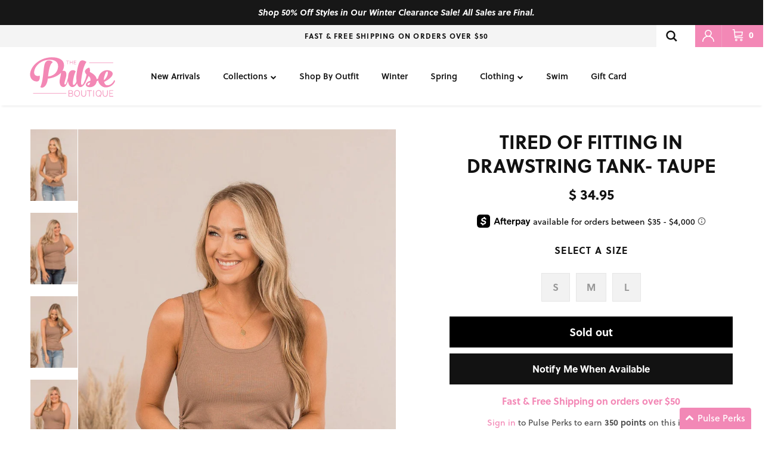

--- FILE ---
content_type: text/javascript
request_url: https://www.thepulseboutique.com/cdn/shop/t/866/assets/custom.js?v=59169795085635183311769457041
body_size: 2407
content:
$(document).on("click",".product__action button",function(e){e.preventDefault();var dataId=$(this).parents(".form__body").find(".swatch-element label.current").attr("data-id"),obj={id:dataId,quantity:1};addToCart(obj)});function getCart(){$.ajax({url:"/cart.js",type:"GET",dataType:"json",success:function(cart){$(".cart-link__count").html(cart.item_count)},error:function(err){console.log("error",err)}})}window.dynamicFreeShippingMessageUpdate=async()=>{handleShippingMessage=(initialShippingMessage,shippingThreshold,currencyText)=>{const cartTotalPrice=parseInt(document.querySelector(".site-header").getAttribute("data-cart-total-price"))/100,awayShippingMsg=document.querySelectorAll(".free-shipping-away-message"),finalShippingMsg=document.querySelectorAll(".free-shipping-success");if(cartTotalPrice===0)Array.from(awayShippingMsg).forEach(item=>{item.style.display="none"}),Array.from(finalShippingMsg).forEach(item=>{item.style.display="none"}),Array.from(initialShippingMessage).forEach(item=>{item.style.display="block"});else if(cartTotalPrice>0)if(cartTotalPrice>=parseInt(shippingThreshold))Array.from(awayShippingMsg).forEach(item=>{item.style.display="none"}),Array.from(initialShippingMessage).forEach(item=>{item.style.display="none"}),Array.from(finalShippingMsg).forEach(item=>{item.style.display="block"});else{let awayShipping=(parseInt(shippingThreshold)-cartTotalPrice).toFixed(2),awayShippingCurrency="USD";"USD"==="CAD"&&(awayShipping=Currency.convert(awayShipping,"USD","CAD").toFixed(2),awayShippingCurrency="CAD"),Array.from(finalShippingMsg).forEach(item=>{item.style.display="none"}),Array.from(initialShippingMessage).forEach(item=>{item.style.display="none"}),Array.from(awayShippingMsg).forEach(item=>{item.querySelector(".away-money").innerHTML=`$${awayShipping} ${awayShippingCurrency}`,item.style.display="block"})}currencyText&&(Array.from(initialShippingMessage).forEach(item=>{const moneyElement=item.querySelector(".money");moneyElement&&(moneyElement.innerText=moneyElement.innerText.replace("USD",""))}),Array.from(awayShippingMsg).forEach(item=>{const awayMoneyElement=item.querySelector(".away-money");awayMoneyElement&&(awayMoneyElement.innerText=awayMoneyElement.innerText.replace("USD"," "))}))},freeShippingMessageUpdate()},$(".product-carousel").length&&$(".product-carousel").slick({dots:!1,infinite:!0,slidesToShow:6,slidesToScroll:1,responsive:[{breakpoint:1200,settings:{slidesToShow:4}},{breakpoint:900,settings:{slidesToShow:3}},{breakpoint:600,settings:{slidesToShow:2}}]}),$(function(){var body2=$("body").attr("data-template");body2=="product"?$(".swatch :radio").click(function(){var optionIndex=$(this).closest(".swatch").attr("data-option-index"),optionValue=$(this).val(),selected_availability=$(this).attr("data-available");$("#AddToCart").parent().removeClass("disabled"),$(".flex-wrap li").each(function(){var popup_value=$(this).data("value");popup_value==optionValue&&($(".flex-wrap label").removeClass("current"),$(this).find("label").addClass("current"))});var $slider_main=$(".slider-content"),$slider_thumbnail_li=$(".slider-thumb .gallery__item"),selected_size=$(this).attr("data-id");$slider_thumbnail_li.each(function(){var slide_id=$(this).attr("data-id");if(selected_size===slide_id){var slide_active=$(this).attr("data-slick-index");$slider_main.slick("slickGoTo",slide_active)}}),$(".swatch label").removeClass("current"),$(this).parent().find("label").addClass("current"),$(this).closest("form").find(".single-option-selector").eq(optionIndex).val(optionValue).trigger("change")}):body2.indexOf("product.outfit")!=-1?$(".swatch").each(function(){var pid=$(this).attr("data-pid");let swatchInput=this.querySelectorAll("input"),isProductAvailable=[];for(i=0;i<swatchInput.length;i++){let value_avail=swatchInput[i].getAttribute("data-available");isProductAvailable.push(value_avail)}let productAvailablecheck=valueIn=>valueIn=="false";isProductAvailable.every(productAvailablecheck)===!0&&($("#AddToCart-"+pid).parent().addClass("disabled"),$("#AddToCart-"+pid).text("Out of stock"),$("#AddToCart-"+pid).parent().addClass("disabled__click")),$(".swatch-"+pid+" :radio").click(function(){var optionIndex=$(this).closest(".swatch").attr("data-option-index"),optionValue=$(this).val();$("#AddToCart-"+pid).prop("disabled",!1),$("#AddToCart-"+pid).text("Add to cart"),$(".button_confirm button").prop("disabled",!0),$(".button_confirm button").css({opacity:.5});var selected_availability=$(this).attr("data-available");$("#AddToCart-"+pid).parent().removeClass("disabled"),$("#AddToCart-"+pid).parent().removeClass("disabled__click"),$(this).parent().parent().find("label").removeClass("current"),$(this).parent().find("label").addClass("current");var vid=$(this).attr("data-id");$("#productSelect-"+pid+" option").removeAttr("selected"),$("#productSelect-"+pid+" option[value='"+vid+"']").attr("selected","selected"),selected_availability=="false"&&($("#AddToCart-"+pid).parent().addClass("disabled"),$("#AddToCart-"+pid).text("Out of stock"),$("#AddToCart-"+pid).parent().addClass("disabled__click"))})}):body2=="product.gift_card"&&$(".swatch :radio").click(function(){var optionIndex=$(this).closest(".swatch").attr("data-option-index"),optionValue=$(this).val(),selected_availability=$(this).attr("data-available");$("#AddToCart").parent().removeClass("disabled"),$(".flex-wrap div").each(function(){var popup_value=$(this).data("value");popup_value==optionValue&&($(".flex-wrap label").removeClass("current"),$(this).find("label").addClass("current"),$(this).closest("form").find(".single-option-selector").eq(optionIndex).val(optionValue).trigger("change"))})})}),document.addEventListener("DOMContentLoaded",()=>{document.querySelectorAll(".product-form").forEach(attachSwatchEventListener);function attachSwatchEventListener(formItem){formItem.addEventListener("click",evt=>{if(evt.target.classList.contains("swatch-element")||evt.target.parentElement.classList.contains("swatch-element")){let noVariantSelectElement=evt.currentTarget.querySelector(".js-no-variant-selected");noVariantSelectElement!==null&&noVariantSelectElement.classList.remove("js-no-variant-selected")}})}}),$(document).on("click",".template-outfit .outfit-submit",function(e){e.preventDefault();var id=$(this).parents("#AddToCartForm").find('select[name="id"] option:selected').val(),obj={id,quantity:1};addToCart(obj)});function addToCart(obj){$.ajax({url:"/cart/add.js",type:"POST",data:obj,dataType:"json",success:function(data){const cartForm=document.querySelector("cart-form");cartForm&&cartForm.enableAjaxUpdate&&cartForm.refresh(),setTimeout(function(){$(".cart-link")[0].click()},700),getCartIcon(),setTimeout(function(){window.dynamicFreeShippingMessageUpdate()},1200)},error:function(err){console.log("error",err)}})}function getCartIcon(){$.ajax({url:"/cart.js",type:"GET",dataType:"json",success:function(cart){document.querySelector(".site-header").setAttribute("data-cart-total-price",cart.items_subtotal_price),$(".cart-link__count").html(cart.item_count)},error:function(err){console.log("error",err)}})}window.dynamicFreeShippingMessageUpdate=async()=>{handleShippingMessage=(initialShippingMessage,shippingThreshold,currencyText)=>{const cartTotalPrice=parseInt(document.querySelector(".site-header").getAttribute("data-cart-total-price"))/100,awayShippingMsg=document.querySelectorAll(".free-shipping-away-message"),finalShippingMsg=document.querySelectorAll(".free-shipping-success");if(cartTotalPrice===0)Array.from(awayShippingMsg).forEach(item=>{item.style.display="none"}),Array.from(finalShippingMsg).forEach(item=>{item.style.display="none"}),Array.from(initialShippingMessage).forEach(item=>{item.style.display="block"});else if(cartTotalPrice>0)if(cartTotalPrice>=parseInt(shippingThreshold))Array.from(awayShippingMsg).forEach(item=>{item.style.display="none"}),Array.from(initialShippingMessage).forEach(item=>{item.style.display="none"}),Array.from(finalShippingMsg).forEach(item=>{item.style.display="block"});else{let awayShipping=(parseInt(shippingThreshold)-cartTotalPrice).toFixed(2),awayShippingCurrency="USD";"USD"==="CAD"&&(awayShipping=Currency.convert(awayShipping,"USD","CAD").toFixed(2),awayShippingCurrency="CAD"),Array.from(finalShippingMsg).forEach(item=>{item.style.display="none"}),Array.from(initialShippingMessage).forEach(item=>{item.style.display="none"}),Array.from(awayShippingMsg).forEach(item=>{item.querySelector(".away-money").innerHTML=`$${awayShipping} ${awayShippingCurrency}`,item.style.display="block"})}currencyText&&(Array.from(initialShippingMessage).forEach(item=>{const moneyElement=item.querySelector(".money");moneyElement&&(moneyElement.innerText=moneyElement.innerText.replace("USD",""))}),Array.from(awayShippingMsg).forEach(item=>{const awayMoneyElement=item.querySelector(".away-money");awayMoneyElement&&(awayMoneyElement.innerText=awayMoneyElement.innerText.replace("USD"," "))}))},freeShippingMessageUpdate()},document.addEventListener("DOMContentLoaded",function(){var backButtons=document.querySelectorAll(".navigation__tier-3-back");backButtons.forEach(function(button){button.addEventListener("click",function(event){var parentItem=event.target.closest(".navigation__tier-2 li.navigation__item--open");parentItem&&parentItem.classList.remove("navigation__item--open")})});function checkWindowSize(){var windowWidth=window.innerWidth;if(windowWidth<767){var mainSearch=document.querySelector(".main-search"),mobileHeader=document.querySelector(".navigation__mobile-header");mobileHeader.appendChild(mainSearch);var mobileNavDrawer=document.querySelector(".mobile-navigation-drawer"),lastChild=mobileNavDrawer.lastElementChild;mobileNavDrawer.removeChild(lastChild)}}checkWindowSize()}),$(document).ready(function(){var $gallery=$(".media-gallery--layout-carousel-beside"),$main=$gallery.find(".main__image-slider"),$thumbs=$gallery.find(".thumbnails__slider");function pauseAllVideos(){$gallery.find("video").each(function(){try{this.pause()}catch{}})}function handleSlideMedia(){pauseAllVideos();var $currentSlide=$main.find(".slick-slide.slick-current"),videoEl=$currentSlide.find("video").get(0);if(videoEl&&(videoEl.paused||videoEl.ended)){videoEl.playsInline=!0;var playPromise=videoEl.play();playPromise&&typeof playPromise.catch=="function"&&playPromise.catch(function(){try{videoEl.muted=!0,videoEl.play()}catch{}})}}function adjustThumbnailHeight(){var mainSliderHeight=$main.find(".slick-list").outerHeight()||$main.find(".slick-slide.slick-current").outerHeight();mainSliderHeight&&$thumbs.css("height",mainSliderHeight)}$main.on("init reInit setPosition",function(){adjustThumbnailHeight(),handleSlideMedia()}),$main.on("beforeChange",function(){pauseAllVideos()}),$main.on("afterChange",function(){adjustThumbnailHeight(),handleSlideMedia()}),$main.slick({dots:!1,infinite:!0,slidesToShow:1,slidesToScroll:1,fade:!0,arrows:!1,asNavFor:".thumbnails__slider",responsive:[{breakpoint:991,settings:{dots:!0,arrows:!0,infinite:!1,adaptiveHeight:!0}}]}),$thumbs.slick({dots:!1,infinite:!1,slidesToShow:6.5,slidesToScroll:1,vertical:!0,verticalSwiping:!0,asNavFor:".main__image-slider",focusOnSelect:!0,responsive:[{breakpoint:1399,settings:{slidesToShow:4.5,slidesToScroll:1}}]}),$(window).on("load resize",adjustThumbnailHeight)}),window.recommendationsLoaded=function(){$(".related-collection-product").slick({dots:!1,infinite:!1,slidesToShow:4,slidesToScroll:1,arrows:!0,responsive:[{breakpoint:899,settings:{slidesToShow:3,slidesToScroll:3}},{breakpoint:567,settings:{slidesToShow:1.35,slidesToScroll:1}}]})};var body=$("body").attr("data-template");$(document).on("click",".swatch :radio",function(){var pid=$(this).closest(".swatch").attr("data-pid");$(".swatch-element").find("label").removeClass("current");var optionIndex=$(this).closest(".swatch").attr("data-option-index"),optionValue=$(this).val();$("#AddToCart-"+pid).prop("disabled",!1),$("#AddToCart-"+pid).text("Add to cart"),$(".button_confirm button").prop("disabled",!0),$(".button_confirm button").css({opacity:.5});var selected_availability=$(this).attr("data-available");$("#AddToCart-"+pid).parent().removeClass("disabled"),$("#AddToCart-"+pid).parent().removeClass("disabled__click"),$(this).parent().parent().find("label").removeClass("current"),$(this).parent().find("label").addClass("current");var vid=$(this).attr("data-id"),vvalue=$(this).attr("value");$("body").attr("data-swatchvalue",vvalue),$("#productSelect-"+pid+" option").removeAttr("selected"),$("#productSelect-"+pid+" option[value='"+vid+"']").attr("selected","selected"),$(".product-block__details-"+pid).find('input[name="id"]').val(vid),selected_availability=="false"&&($("#AddToCart-"+pid).parent().addClass("disabled"),$("#AddToCart-"+pid).text("Out of stock"),$("#AddToCart-"+pid).parent().addClass("disabled__click"));var preorder_state=$(this).attr("data-preorder-state");selected_availability=="true"&&preorder_state=="ON_PREORDER"&&$("#AddToCart-"+pid).text("Pre-order");let addToCartButtons=document.querySelectorAll(".cust-product__action button"),slideUpDivs=document.querySelectorAll(".product-block__detail"),productActionDivs=document.querySelectorAll(".cust-product__action");for(let i2=0;i2<addToCartButtons.length;i2++)addToCartButtons[i2].classList.remove("cust-slide-up__add-to-cart"),slideUpDivs[i2].classList.remove("cust-slide-wrap__move"),productActionDivs[i2].classList.remove("custom-visibility");$(".product-block__details-"+pid).addClass("cust-slide-wrap__move"),$("#AddToCart-"+pid).addClass("cust-slide-up__add-to-cart"),$(".cust-product__action-"+pid).addClass("custom-visibility");var formattedPrice=$(this).data("formatted-price"),formattedCompareAtPrice=$(this).data("formatted-compare-at-price"),discountedPrice=$(this).data("discounted-price"),hasSiteDiscount=$(this).data("has-site-discount"),$detailsBlock=$(".product-block__details-"+pid),$priceBlock=$detailsBlock.find(".product__price"),$wasBlock=$detailsBlock.find(".price__was"),$headInner=$detailsBlock.find(".product__head-inner.price");discountedPrice?($priceBlock.html(discountedPrice),$wasBlock.html(formattedPrice).show()):formattedCompareAtPrice&&formattedCompareAtPrice!==formattedPrice?($priceBlock.html(formattedPrice),$wasBlock.html(formattedCompareAtPrice).show()):($priceBlock.html(formattedPrice),$wasBlock.hide()),hasSiteDiscount===!0||hasSiteDiscount==="true"?$headInner.addClass("has-site-discount"):$headInner.removeClass("has-site-discount")}),document.addEventListener("click",function(event){for(var isClickInsideSwatch=!1,target=event.target;target;){if(target.classList.contains("swatch-element")){isClickInsideSwatch=!0;break}else target.classList.contains("cust-product__action--button")&&(isClickInsideSwatch=!0);target=target.parentElement}if(!isClickInsideSwatch)for(var parent=event.target.parentElement;parent;){var productAction=parent.querySelector(".product__action"),productDetail=parent.querySelector(".product-block__detail");if(productAction){productAction.classList.contains("custom-visibility")&&(productAction&&productAction.classList.remove("custom-visibility"),productDetail&&productDetail.classList.remove("cust-slide-wrap__move"));break}var activeSwatch=parent.querySelectorAll(".swatch-element label");activeSwatch.forEach(function(label){label.classList.remove("current")}),parent=parent.parentElement}});
//# sourceMappingURL=/cdn/shop/t/866/assets/custom.js.map?v=59169795085635183311769457041
